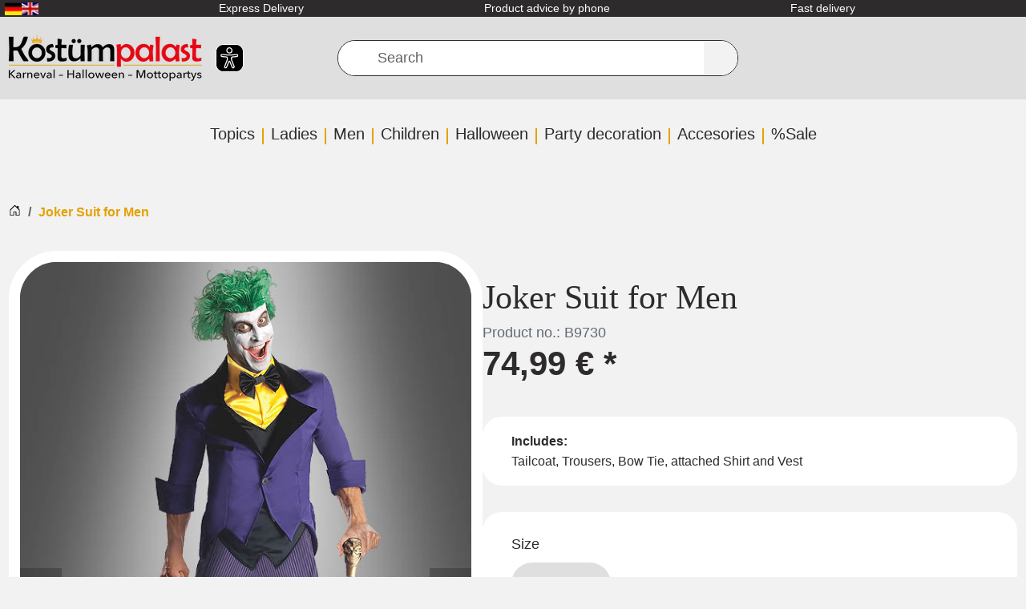

--- FILE ---
content_type: text/javascript
request_url: https://widgets.trustedshops.com/js/XC6C6B2F3692F56E3896A9D0FE7FFD6FF.js
body_size: 1463
content:
((e,t)=>{const a={shopInfo:{tsId:"XC6C6B2F3692F56E3896A9D0FE7FFD6FF",name:"kostuempalast.de",url:"kostuempalast.de",language:"de",targetMarket:"DEU",ratingVariant:"WIDGET",eTrustedIds:{accountId:"acc-85e9a3a9-d915-4f4d-992e-ccb9f2705298",channelId:"chl-2eec8a1b-fa10-40f8-8e6e-023d6029422d"},buyerProtection:{certificateType:"CLASSIC",certificateState:"PRODUCTION",mainProtectionCurrency:"EUR",classicProtectionAmount:100,maxProtectionDuration:30,plusProtectionAmount:2e4,basicProtectionAmount:100,firstCertified:"2014-01-03 00:00:00"},reviewSystem:{rating:{averageRating:4.76,averageRatingCount:878,overallRatingCount:9759,distribution:{oneStar:14,twoStars:14,threeStars:20,fourStars:76,fiveStars:754}},reviews:[{average:5,buyerStatement:"Tolles Kleid! \n\nAlles bestens!",rawChangeDate:"2026-01-30T13:56:11.000Z",changeDate:"30.1.2026",transactionDate:"22.1.2026"},{average:3,buyerStatement:'Die meisten Artikel sind okay!\nDas Plüsch Bienenkostüm muss ich zurückgeben.  Die Original Verpackung ist so klein, dass ich es nur mit Mühe wieder "eintüten" konnte. \nDie Retoure ist umständlicher als bei anderen Versandhäusern und nicht kostenlos.',rawChangeDate:"2026-01-30T12:51:12.000Z",changeDate:"30.1.2026",transactionDate:"29.1.2026"},{average:5,buyerStatement:"Super tolle Liefertermine.",rawChangeDate:"2026-01-30T12:47:51.000Z",changeDate:"30.1.2026",transactionDate:"23.1.2026"}]},features:["GUARANTEE_RECOG_CLASSIC_INTEGRATION","SHOP_CONSUMER_MEMBERSHIP","DISABLE_REVIEWREQUEST_SENDING","MARS_EVENTS","MARS_REVIEWS","MARS_PUBLIC_QUESTIONNAIRE","MARS_QUESTIONNAIRE"],consentManagementType:"OFF",urls:{profileUrl:"https://www.trustedshops.de/bewertung/info_XC6C6B2F3692F56E3896A9D0FE7FFD6FF.html",profileUrlLegalSection:"https://www.trustedshops.de/bewertung/info_XC6C6B2F3692F56E3896A9D0FE7FFD6FF.html#legal-info",reviewLegalUrl:"https://help.etrusted.com/hc/de/articles/23970864566162"},contractStartDate:"2012-09-10 00:00:00",shopkeeper:{name:"Kostümpalast GmbH",street:"Max-Eyth-Str. 1",country:"DE",city:"Freiberg",zip:"71691"},displayVariant:"full",variant:"full",twoLetterCountryCode:"DE"},"process.env":{STAGE:"prod"},externalConfig:{trustbadgeScriptUrl:"https://widgets.trustedshops.com/assets/trustbadge.js",cdnDomain:"widgets.trustedshops.com"},elementIdSuffix:"-98e3dadd90eb493088abdc5597a70810",buildTimestamp:"2026-01-31T05:11:46.488Z",buildStage:"prod"},r=a=>{const{trustbadgeScriptUrl:r}=a.externalConfig;let n=t.querySelector(`script[src="${r}"]`);n&&t.body.removeChild(n),n=t.createElement("script"),n.src=r,n.charset="utf-8",n.setAttribute("data-type","trustbadge-business-logic"),n.onerror=()=>{throw new Error(`The Trustbadge script could not be loaded from ${r}. Have you maybe selected an invalid TSID?`)},n.onload=()=>{e.trustbadge?.load(a)},t.body.appendChild(n)};"complete"===t.readyState?r(a):e.addEventListener("load",()=>{r(a)})})(window,document);